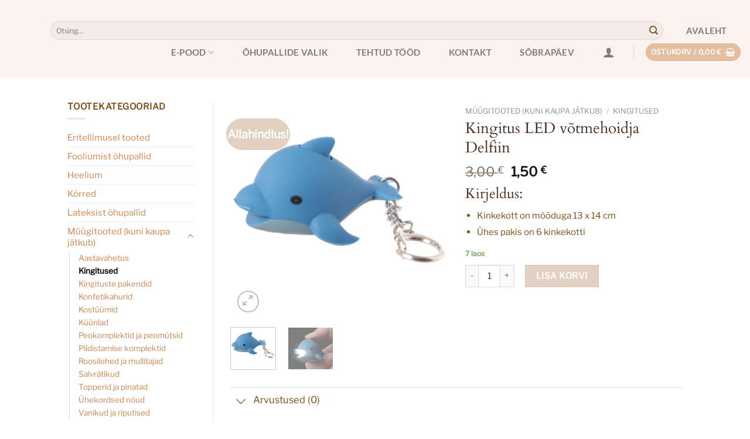

--- FILE ---
content_type: text/css
request_url: https://peobox.ee/wp-content/themes/flatsome-child/style.css?ver=3.0
body_size: 460
content:
/*
Theme Name: Flatsome Child
Description: This is a child theme for Flatsome Theme
Author: UX Themes
Template: flatsome
Version: 3.0
*/

/*************** ADD CUSTOM CSS HERE.   ***************/

.news-item {
	margin-bottom: 30px;
}
.news-item__post-thumbnail {
	margin-bottom: 38px;
}
.news-item__post-title {
	font-weight: 400;
}

.news-item img {
	width: 100%;
	aspect-ratio: 16 / 9;
    object-fit: cover;
    object-position: top;
}

.news-item-style2 {
	margin-bottom: 35px;
	-webkit-transition: all 0.3s ease 0s;
	-o-transition: all 0.3s ease 0s;
	transition: all 0.3s ease 0s;
}
.news-item-style2 .image img {
	width: 100%;
	aspect-ratio: 16 / 9;
    object-fit: cover;
    object-position: top;
}
.news-item-style2 .news-text {
	position: relative;
	padding: 32px 32px 28px;
	-webkit-box-shadow: 0px 0px 35px 0px rgba(95, 95, 95, 0.05);
	box-shadow: 0px 0px 35px 0px rgba(95, 95, 95, 0.05);
}
.news-item-style2:hover {
	-webkit-box-shadow: 0 0 35px rgba(95, 95, 95, 0.25);
	box-shadow: 0 0 35px rgba(95, 95, 95, 0.25);
	-webkit-transition: all 0.3s ease 0s;
	-o-transition: all 0.3s ease 0s;
	transition: all 0.3s ease 0s;
}
.news-item-style2 .post-thumb-single, .news-item-style2 .blog-qoute-post, .news-item-style2 .blog-gallery-post, .news-item-style2 .fidvits-active {
	margin-bottom: 0 !important;
}
.col-md-12,
.col-md-6,
.col-md-4,
.col-md-3 {    
    width: 100%;
    padding-right: 15px;
    padding-left: 15px;
}

.evana-blog {
    max-width: 750px;
    margin: 0 auto;
}

@media (min-width: 992px) {
    .col-md-12 {
        width: 100%;
    }
    
    .col-md-6 {
        width: 50%;
    }
    
    .col-md-4 {
        width: 33.33333333%;
    }
    
    .col-md-3 {
        width: 25%;
    }
    .evana-blog {
        max-width: 100%;
    }
}

.tw-chat iframe{
    bottom: 85px !important;
}

body.lightbox {
  text-align: unset;
  line-height: unset;
}
